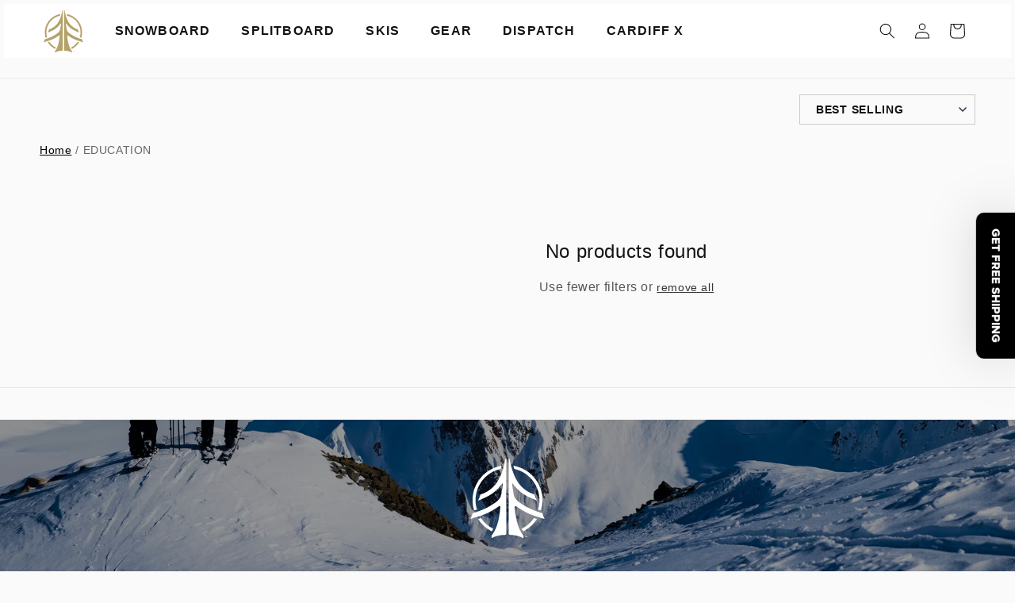

--- FILE ---
content_type: text/css
request_url: https://www.cardiffsnow.com/cdn/shop/t/148/assets/special-sale.css?v=59077892641307214121760723076
body_size: 184
content:
.special-sale{margin:2rem auto;text-align:center}.special-sale-overlay{margin:2rem auto;text-align:center;position:relative;margin:auto;overflow:hidden;max-width:500px;flex:1;min-width:360px}.special-sale-overlay-title-image{max-width:280px;margin-top:15px}@media (max-width: 880px){.special-sale-container-overlay{padding:10px!important}.special-sale-overlay-title-image{max-width:267px!important;margin-top:32px!important;margin-bottom:6px!important}.special-sale-overlay-details{font-size:14px!important;margin-top:0!important}.special-sale-overlay-title{font-size:27px!important}}.special-sale-container{background-color:#fff;overflow-x:auto}.overlay-special-sale{position:absolute;top:0;left:0;width:100%;height:100%;display:flex;flex-direction:column;justify-content:center;align-items:center;color:#fff;text-align:center;padding:20px;background-color:#0003}.special-sale-overlay-details{color:#000;max-width:450px;margin-top:18px;font-weight:400;font-size:16px}.special-sale-overlay-title{font-size:36px}.special-sale-container-overlay{background-color:#fff;overflow-x:auto;display:flex;margin:10px auto;width:max-content;flex-wrap:wrap;max-width:100%;gap:10px}.special-sale-pricing-container{background-color:#fff;overflow-x:auto}.special-sale-cards{display:flex;flex-wrap:nowrap;gap:17px;padding:0 20px}.special-sale-pricing{display:flex;flex-wrap:nowrap;gap:17px;padding:0 20px;width:fit-content;flex-direction:column;align-items:flex-start;margin:35px auto auto}.special-sale-price{font-weight:400}.special-sale-cards img{border-radius:5px;max-width:100%;vertical-align:middle}.special-sale-resort-logos img{max-width:100%;vertical-align:middle}.special-sale-hero-image{overflow:hidden;max-height:800px;display:flex;justify-content:center;align-items:center}.special-sale-hero-video{max-height:850px;overflow:hidden;display:flex;align-items:center}.special-sale-hero-image img{width:100%}.special-sale-hero-image-mobile{display:none}.special-sale-title{color:#1a1919;text-align:center;max-width:450px;margin:auto;font-size:3rem;font-style:normal;font-weight:600;line-height:100%;text-transform:uppercase;padding:40px 0 30px}.special-sale-description{font-size:2rem;margin:1rem auto;color:#1a1919;text-align:center;font-style:normal;font-weight:400;line-height:140%;max-width:820px;padding:0 20px}.special-sale-price-description{font-size:1.5rem;margin:3rem auto;color:#1a1919;text-align:center;font-style:normal;line-height:140%;max-width:420px;font-weight:300;padding:0 20px}.special-sale-details{font-size:2rem;font-weight:400;margin:1rem 0;color:#1a1919;font-style:normal;font-weight:700;line-height:140%;margin:20px 0 30px}.special-sale-cta{padding:15px 27px;color:#fff;font-size:1.5rem;font-style:normal;letter-spacing:3.359px;background:#1a1919;text-transform:uppercase;margin-bottom:40px;cursor:pointer}@media (max-width: 750px){.special-sale-hero-video{max-height:250px}}@media (max-width: 650px){.special-sale-hero-image{display:none}.special-sale-hero-image-mobile{display:block}.special-sale-cards{display:none}.special-sale-cards-mobile{display:flex!important;flex-direction:column;gap:10px;padding:10px}.special-sale-cards>*{flex:0 0 calc(50% - 8.5px)}}.special-sale-cards-mobile{display:none}.faq-title{text-align:center;font-size:24px;margin:10px 0}.faq-section{display:flex;flex-direction:column;gap:15px;width:90vw;margin:30px auto;max-width:900px}.faq-question{text-align:left;font-size:1.1em;cursor:pointer;font-weight:400;width:100%;padding:10px 20px}.faq-answer{padding:1em 2.4em;color:#1a1919;font-size:15px;font-style:normal;font-weight:400;line-height:140%}.faq-item{cursor:pointer;border:2px solid #B4A269}.faq-item.expanded{background-color:#b4a269;border:none}.faq-question.expanded{background-color:#b4a269}.faq-answer.expanded{background-color:#f5f5f5}
/*# sourceMappingURL=/cdn/shop/t/148/assets/special-sale.css.map?v=59077892641307214121760723076 */


--- FILE ---
content_type: text/css
request_url: https://www.cardiffsnow.com/cdn/shop/t/148/assets/addon-options-enhanced.css?v=98348943495905984771757418474
body_size: 293
content:
.addon-options-enhanced{margin:2rem 0;border-top:1px solid rgba(var(--color-foreground),.08);padding-top:2rem}.addon-options__header{display:flex;justify-content:space-between;align-items:center;margin-bottom:1.5rem}.addon-options__title{font-size:1.8rem;font-weight:600;margin:0;color:rgb(var(--color-foreground))}.addon-options__summary{display:flex;flex-direction:column;align-items:flex-end;gap:.25rem}.addon-count{font-size:1.2rem;color:rgba(var(--color-foreground),.7)}.addon-total{font-size:1.4rem;font-weight:600;color:rgb(var(--color-foreground))}.addon-options__grid{display:grid;grid-template-columns:repeat(auto-fit,minmax(280px,1fr));gap:1rem}.addon-card{position:relative;border:1px solid rgba(var(--color-foreground),.1);border-radius:8px;transition:all .2s ease;overflow:hidden}.addon-card:hover{border-color:rgba(var(--color-foreground),.2);box-shadow:0 2px 8px rgba(var(--color-foreground),.1)}.addon-card input[type=checkbox]{position:absolute;opacity:0;pointer-events:none}.addon-card__content{display:flex;padding:1rem;cursor:pointer;transition:background-color .2s ease}.addon-card__content:hover{background-color:rgba(var(--color-foreground),.02)}.addon-card input[type=checkbox]:checked+.addon-card__content{background-color:rgba(var(--color-foreground),.04);border-color:rgb(var(--color-foreground))}.addon-card input[type=checkbox]:checked~.addon-card__content{background-color:rgba(var(--color-foreground),.04)}.addon-card__image{position:relative;flex-shrink:0;margin-right:1rem;border-radius:6px;overflow:hidden}.addon-card__img{width:100%;height:100%;object-fit:cover}.addon-card__placeholder{width:100%;height:100%;display:flex;align-items:center;justify-content:center;color:rgba(var(--color-foreground),.3)}.addon-card__placeholder .icon{width:24px;height:24px}.addon-card__check{position:absolute;top:-2px;right:-2px;width:20px;height:20px;background:green;color:rgb(var(--color-background));border-radius:50%;display:flex;align-items:center;justify-content:center;opacity:0;transform:scale(.8);transition:all .2s ease}.addon-card input[type=checkbox]:checked~.addon-card__content .addon-card__check{opacity:1;transform:scale(1)}.addon-card__check .icon{width:12px;height:12px}.addon-card__info{flex:1;display:flex;flex-direction:column;gap:.5rem}.addon-card__title{font-size:1.4rem;font-weight:500;margin:0;color:rgb(var(--color-foreground));line-height:1.2}.addon-card__description{font-size:1.2rem;color:rgba(var(--color-foreground),.7);margin:0;line-height:1.3}.addon-card__details{display:flex;justify-content:space-between;align-items:center;margin-top:auto}.addon-card__price{font-size:1.3rem;font-weight:600;color:rgb(var(--color-foreground))}.addon-card__stock{font-size:1.1rem;padding:.2rem .5rem;border-radius:4px;font-weight:500}.addon-card__stock--available{color:#059669;background-color:#0596691a}.addon-card__stock--unavailable{color:#dc2626;background-color:#dc26261a}.addon-card input[type=checkbox]:disabled+.addon-card__content{opacity:.6;cursor:not-allowed}.addon-card input[type=checkbox]:disabled+.addon-card__content:hover{background-color:transparent}@media screen and (max-width: 749px){.addon-options__grid{grid-template-columns:1fr}.addon-options__header{flex-direction:column;align-items:flex-start;gap:1rem}.addon-options__summary{align-items:flex-start;width:100%}.addon-card__content{padding:.75rem}.addon-card__image{width:60px;height:60px;margin-right:.75rem}.addon-card__title{font-size:1.3rem}.addon-card__description{font-size:1.1rem}}.addon-card{transform:translateY(0)}.addon-card:hover{transform:translateY(-2px)}.addon-card input[type=checkbox]:checked~.addon-card__content{border-left:3px solid rgb(var(--color-foreground))}.addon-card input[type=checkbox]:focus-visible+.addon-card__content{outline:2px solid rgb(var(--color-foreground));outline-offset:2px}.addon-summary--active .addon-count{color:rgb(var(--color-foreground));font-weight:600}.addon-summary--active .addon-total{color:#059669;font-size:1.6rem}.addon-card--selected{border-color:rgb(var(--color-foreground))!important;box-shadow:0 4px 12px rgba(var(--color-foreground),.15)}.addon-card--disabled{opacity:.5;pointer-events:none}.addon-card--disabled .addon-card__content{cursor:not-allowed}.addon-card,.addon-card__content,.addon-card__check,.addon-count,.addon-total{transition:all .2s ease}
/*# sourceMappingURL=/cdn/shop/t/148/assets/addon-options-enhanced.css.map?v=98348943495905984771757418474 */


--- FILE ---
content_type: text/css
request_url: https://www.cardiffsnow.com/cdn/shop/t/148/assets/accordion-quick-links.css?v=124211008032253109251758062526
body_size: -306
content:
.accordion-quick-links{border-top:1px solid rgba(var(--color-foreground),.1)}@media screen and (max-width: 749px){.accordion-quick-links{display:none}}.accordion-quick-links__list{display:flex;align-items:center;justify-content:center;gap:0}.accordion-quick-links__item{position:relative}.accordion-quick-links__item:not(:last-child):after{content:"";position:absolute;right:0;top:50%;transform:translateY(-50%);width:1px;height:1.2em;background-color:rgba(var(--color-foreground),.3)}.accordion-quick-link{display:block;padding:1rem 2rem;font-size:1.4rem;font-weight:400;color:rgb(var(--color-foreground));text-decoration:none;transition:color .2s ease;cursor:pointer}.accordion-quick-link:hover{color:rgba(var(--color-foreground),.7)}.accordion-quick-link:focus{outline:none;color:rgba(var(--color-foreground),.7)}@media screen and (max-width: 749px){.accordion-quick-link{padding:1rem 1.5rem;font-size:1.3rem}}.accordion-quick-link:focus-visible{outline:2px solid rgb(var(--color-foreground));outline-offset:2px}.accordion-quick-link--loading{pointer-events:none;opacity:.5}.accordion--highlighted{animation:accordion-highlight 2s ease}@keyframes accordion-highlight{0%{background-color:rgba(var(--color-foreground),.03);transform:scale(1)}15%{background-color:rgba(var(--color-foreground),.08);transform:scale(1.01)}30%{background-color:rgba(var(--color-foreground),.05);transform:scale(1)}to{background-color:transparent;transform:scale(1)}}
/*# sourceMappingURL=/cdn/shop/t/148/assets/accordion-quick-links.css.map?v=124211008032253109251758062526 */


--- FILE ---
content_type: text/css
request_url: https://www.cardiffsnow.com/cdn/shop/t/148/assets/collection-k2-grid.css?v=53392316332544799001755551771
body_size: 77
content:
.collection-k2{font-family:-apple-system,BlinkMacSystemFont,Segoe UI,Roboto,Helvetica Neue,Arial,sans-serif}.collection-k2__controls{display:flex;justify-content:space-between;align-items:center;padding:2rem 0}.collection-k2__controls-left,.collection-k2__controls-right{display:flex;align-items:center;gap:2rem}.collection-k2__filter-trigger{display:flex;align-items:center;gap:.5rem;background:none;border:1px solid rgba(var(--color-foreground),.2);padding:1rem 2rem;font-size:1.4rem;font-weight:600;text-transform:uppercase;letter-spacing:.05em;color:rgba(var(--color-foreground),1);cursor:pointer;transition:all .2s ease}.collection-k2__filter-trigger:hover{border-color:rgba(var(--color-foreground),1);background:rgba(var(--color-foreground),.05)}.collection-k2__filter-count{font-weight:400}.collection-k2__sort{position:relative}.collection-k2__sort-select{-webkit-appearance:none;appearance:none;background:none;border:1px solid rgba(var(--color-foreground),.2);padding:1rem 3rem 1rem 2rem;font-size:1.4rem;font-weight:600;text-transform:uppercase;letter-spacing:.05em;color:rgba(var(--color-foreground),1);cursor:pointer;background-image:url("data:image/svg+xml;charset=utf-8,%3Csvg xmlns='http://www.w3.org/2000/svg' fill='none' viewBox='0 0 10 6'%3E%3Cpath stroke='%23374151' stroke-linecap='round' stroke-linejoin='round' stroke-width='1.5' d='m1 1 4 4 4-4'/%3E%3C/svg%3E");background-repeat:no-repeat;background-position:right 1rem center;background-size:1rem}.collection-k2__sort-select:hover{border-color:rgba(var(--color-foreground),1)}.collection-k2__content{display:flex;gap:3rem;position:relative;max-width:1440px;margin:auto}.collection-k2__main{flex:1}.collection-k2__results-count{margin-bottom:2rem;font-size:1.4rem;font-weight:600;text-transform:uppercase;letter-spacing:.05em;color:rgba(var(--color-foreground),.7)}.collection-k2__grid{display:grid;column-gap:var(--grid-mobile-horizontal-spacing);row-gap:var(--grid-mobile-vertical-spacing);margin-bottom:4rem}@media screen and (min-width: 750px){.collection-k2__grid{column-gap:var(--grid-desktop-horizontal-spacing);row-gap:var(--grid-desktop-vertical-spacing)}}.collection-k2__item{position:relative}.collection-k2__empty{text-align:center;padding:6rem 2rem}.collection-k2__empty h2{font-size:2.4rem;margin-bottom:1rem;color:rgba(var(--color-foreground),1)}.collection-k2__empty p{font-size:1.6rem;color:rgba(var(--color-foreground),.7)}@media screen and (max-width: 749px){.collection-k2__controls{padding:1.5rem 0;margin-bottom:1.5rem}.collection-k2__filter-trigger,.collection-k2__sort-select{padding:.8rem 1.5rem;font-size:1.3rem}.collection-k2__sort-select{padding-right:2.5rem}.collection-k2__content{gap:0}.collection-k2__grid{margin-bottom:3rem}.collection-k2__results-count{font-size:1.3rem;margin-bottom:1.5rem}}@media screen and (min-width: 750px){.collection-k2__grid.grid--1-col-desktop{grid-template-columns:repeat(1,1fr)}.collection-k2__grid.grid--2-col-desktop{grid-template-columns:repeat(2,1fr)}.collection-k2__grid.grid--3-col-desktop{grid-template-columns:repeat(3,1fr)}.collection-k2__grid.grid--4-col-desktop{grid-template-columns:repeat(4,1fr)}.collection-k2__grid.grid--5-col-desktop{grid-template-columns:repeat(5,1fr)}}@media screen and (max-width: 749px){.collection-k2__grid.grid--1-col-tablet-down{grid-template-columns:repeat(1,1fr)}.collection-k2__grid.grid--2-col-tablet-down{grid-template-columns:repeat(2,1fr)}}
/*# sourceMappingURL=/cdn/shop/t/148/assets/collection-k2-grid.css.map?v=53392316332544799001755551771 */


--- FILE ---
content_type: text/css
request_url: https://www.cardiffsnow.com/cdn/shop/t/148/assets/k2-facets.css?v=59905653544660585481755551806
body_size: 301
content:
.collection-k2__sidebar{position:fixed;top:0;left:0;width:100%;max-width:400px;height:100vh;background:rgba(var(--color-background),1);transform:translate(-100%);transition:transform .3s ease;z-index:1000;overflow-y:auto}.collection-k2__sidebar[aria-hidden=false]{transform:translate(0)}.collection-k2__sidebar-overlay{position:fixed;top:0;left:0;width:100%;height:100vh;background:#00000080;opacity:0;visibility:hidden;transition:opacity .3s ease,visibility .3s ease;z-index:999}.collection-k2__sidebar[aria-hidden=false]+.collection-k2__sidebar-overlay{opacity:1;visibility:visible}.collection-k2__sidebar-header{display:flex;justify-content:space-between;align-items:center;padding:2rem;border-bottom:1px solid rgba(var(--color-foreground),.08);position:sticky;top:0;background:rgba(var(--color-background),1);z-index:10}.collection-k2__sidebar-title{font-size:1.8rem;font-weight:700;text-transform:uppercase;letter-spacing:.05em;margin:0;color:rgba(var(--color-foreground),1)}.collection-k2__sidebar-close{background:none;border:none;padding:.5rem;cursor:pointer;display:flex;align-items:center;justify-content:center}.collection-k2__sidebar-close svg{width:2rem;height:2rem}.collection-k2__filters{padding:0 2rem 2rem}.collection-k2__filter-group{margin:0}.collection-k2__filter-summary{padding:1rem 0;font-size:1.4rem;font-weight:600;text-transform:uppercase;letter-spacing:.05em;color:rgba(var(--color-foreground),1);cursor:pointer;display:flex;justify-content:space-between;align-items:center;list-style:none;justify-content:flex-start}.collection-k2__filter-summary::-webkit-details-marker{display:none}.collection-k2__filter-summary:before{margin-right:.5rem;align-items:center;content:"+";font-size:1.8rem;line-height:1;transition:transform .2s ease}details[open] .collection-k2__filter-summary:before{transform:rotate(45deg)}.collection-k2__filter-content{padding-bottom:2rem}.collection-k2__filter-option{display:flex;align-items:center;gap:5px;padding:.2rem 0;cursor:pointer;transition:color .2s ease;margin-left:20px}.collection-k2__filter-option:hover{color:rgba(var(--color-foreground),.7)}.collection-k2__filter-input{width:1.6rem;height:1.6rem;margin:0;cursor:pointer}.collection-k2__filter-label{font-size:1.4rem;color:rgba(var(--color-foreground),1);cursor:pointer}.collection-k2__price-range{display:flex;gap:1rem}.collection-k2__price-input-wrapper{flex:1;display:flex;flex-direction:column;gap:.5rem}.collection-k2__price-input-wrapper label{font-size:1.2rem;color:rgba(var(--color-foreground),.7);text-transform:uppercase;letter-spacing:.05em}.collection-k2__price-input{padding:1rem;border:1px solid rgba(var(--color-foreground),.2);background:rgba(var(--color-background),1);color:rgba(var(--color-foreground),1);font-size:1.4rem}.collection-k2__price-input:focus{outline:none;border-color:rgba(var(--color-foreground),1)}.collection-k2__filter-actions{padding:2rem 0;text-align:center}.collection-k2__clear-filters{background:none;border:1px solid rgba(var(--color-foreground),.2);padding:1rem 2rem;font-size:1.4rem;font-weight:600;text-transform:uppercase;letter-spacing:.05em;color:rgba(var(--color-foreground),1);cursor:pointer;transition:all .2s ease}.collection-k2__clear-filters:hover{border-color:rgba(var(--color-foreground),1);background:rgba(var(--color-foreground),1);color:rgba(var(--color-background),1)}@media screen and (min-width: 990px){.collection-k2__sidebar{position:static;width:300px;max-width:none;height:auto;background:none;transform:none;transition:none;z-index:auto;overflow-y:visible;padding-right:3rem}.collection-k2__sidebar[aria-hidden=true]{transform:none}.collection-k2__sidebar-overlay,.collection-k2__sidebar-header{display:none}.collection-k2__filters{padding:0}.collection-k2__filter-trigger{display:none}.collection-k2__controls{justify-content:flex-end}}@media screen and (max-width: 749px){.collection-k2__sidebar{max-width:90vw}.collection-k2__sidebar-header{padding:1.5rem}.collection-k2__sidebar-title{font-size:1.6rem}.collection-k2__filters{padding:0 1.5rem 1.5rem}.collection-k2__filter-summary{padding:1.5rem 0;font-size:1.3rem}.collection-k2__filter-content{padding-bottom:1.5rem}.collection-k2__filter-label{font-size:1.3rem}}
/*# sourceMappingURL=/cdn/shop/t/148/assets/k2-facets.css.map?v=59905653544660585481755551806 */


--- FILE ---
content_type: text/css
request_url: https://www.cardiffsnow.com/cdn/shop/t/148/assets/k2-product-card.css?v=89704109196805986641755329110
body_size: 218
content:
.k2-card-wrapper{height:100%}.k2-card{height:100%;display:flex;flex-direction:column;position:relative;background:rgba(var(--color-background),1)}.k2-card__inner{display:flex;flex-direction:column;height:100%}.k2-card__media{position:relative;overflow:hidden;background:#f8f9fa;margin-bottom:2rem}.k2-card__media-link{display:block;position:relative}.k2-card__image{width:100%;height:100%;object-fit:cover;transition:opacity .3s ease;display:block}.k2-card__image--secondary{position:absolute;top:0;left:0;opacity:0;transition:opacity .3s ease}.k2-card:hover .k2-card__image--secondary{opacity:1}.k2-card:hover .k2-card__image:not(.k2-card__image--secondary){opacity:0}.k2-card__badge{position:absolute;top:1rem;right:1rem;z-index:5}.k2-badge{display:inline-block;padding:.4rem .8rem;font-size:1rem;font-weight:700;text-transform:uppercase;letter-spacing:.1em;border-radius:0;font-family:inherit}.k2-badge--sale{background:#000;color:#fff}.k2-badge--sold-out{background:#666;color:#fff}.k2-card__content{flex:1;display:flex;flex-direction:column;padding:0}.k2-card__information{flex:1;display:flex;flex-direction:column;gap:1.2rem}.k2-card__vendor{font-size:1.3rem;text-transform:uppercase;letter-spacing:.1em;color:rgba(var(--color-foreground),.6);margin:0;font-weight:500}.k2-card__heading{margin:0;font-size:2rem;font-weight:400;line-height:1.3;color:rgba(var(--color-foreground),1)}.k2-card__heading-link{text-decoration:none;color:inherit;transition:color .2s ease;display:block}.k2-card__heading-link:hover{color:rgba(var(--color-foreground),.7)}.k2-card__price{font-size:1.8rem;font-weight:600;color:rgba(var(--color-foreground),.9);margin-top:auto}.k2-card__price .price--on-sale{color:#dc2626}.k2-card__price .price--sold-out{color:rgba(var(--color-foreground),.5)}.k2-card__swatches{margin-top:1.5rem;padding-top:1.5rem;border-top:1px solid rgba(var(--color-foreground),.08)}.k2-card__color-swatches{display:flex;align-items:center;gap:.6rem;flex-wrap:wrap}.k2-card__color-swatch{width:2.8rem;height:2.8rem;border-radius:50%;border:2px solid rgba(var(--color-foreground),.15);cursor:pointer;transition:all .2s ease;overflow:hidden;background:none;padding:0}.k2-card__color-swatch:hover{transform:scale(1.1);border-color:rgba(var(--color-foreground),.4)}.k2-card__color-swatch.active{border-color:rgba(var(--color-foreground),1);transform:scale(1.1)}.k2-card__color-swatch-color{width:100%;height:100%;background-size:cover;background-position:center;border-radius:inherit;display:block}.k2-card__color-count{font-size:1.3rem;color:rgba(var(--color-foreground),.6);font-weight:500;margin-left:.3rem}.k2-card__rating{display:flex;align-items:center;gap:.5rem;margin-top:.5rem}.k2-card__rating-star{--star-size: 1.2rem;--star-color: #fbbf24;--star-background: rgba(var(--color-foreground), .2);display:inline-block;width:calc(var(--star-size) * 5);height:var(--star-size);background-image:linear-gradient(90deg,var(--star-color) calc(var(--rating) / var(--rating-max) * 100%),var(--star-background) calc(var(--rating) / var(--rating-max) * 100%));background-size:var(--star-size) var(--star-size);background-repeat:repeat-x}.k2-card__media.media--portrait{aspect-ratio:3/4}.k2-card__media.media--square{aspect-ratio:1}.k2-card__media.media--adapt{aspect-ratio:auto}@media (prefers-reduced-motion: no-preference){.k2-card{transition:transform .2s ease,box-shadow .2s ease}.k2-card:hover{transform:translateY(-4px);box-shadow:0 8px 25px #0000001a}}.k2-card__heading-link:focus{outline:2px solid rgba(var(--color-foreground),.5);outline-offset:2px}.k2-card__color-swatch:focus{outline:2px solid rgba(var(--color-foreground),.5);outline-offset:2px}.k2-card__media-link:focus{outline:2px solid rgba(var(--color-foreground),.5);outline-offset:2px}@media screen and (max-width: 749px){.k2-card__media{margin-bottom:1rem}.k2-card__heading{font-size:1.3rem}.k2-card__price{font-size:1.2rem}.k2-card__information{gap:.5rem}.k2-card__swatches{margin-top:.8rem;padding-top:.8rem}.k2-card__color-swatch{width:2rem;height:2rem}.k2-card:hover{transform:none;box-shadow:none}}@media (prefers-contrast: high){.k2-card{border:1px solid rgba(var(--color-foreground),.2)}.k2-badge{border:1px solid rgba(var(--color-foreground),.5)}}
/*# sourceMappingURL=/cdn/shop/t/148/assets/k2-product-card.css.map?v=89704109196805986641755329110 */


--- FILE ---
content_type: text/css
request_url: https://www.cardiffsnow.com/cdn/shop/t/148/assets/footer-k2-style.css?v=80524688069949965671755541516
body_size: 396
content:
.footer-k2{border-top:1px solid rgba(var(--color-foreground),.08);font-family:-apple-system,BlinkMacSystemFont,Segoe UI,Roboto,Helvetica Neue,Arial,sans-serif}.footer-k2__newsletter-section{background:rgba(var(--color-background),1);border-bottom:1px solid rgba(var(--color-foreground),.08);padding:3rem 0}.footer-k2__newsletter{text-align:center;max-width:60rem;margin:0 auto}.footer-k2__newsletter-heading{font-size:2.4rem;font-weight:700;text-transform:uppercase;letter-spacing:.1em;margin:0 0 1rem;color:rgba(var(--color-foreground),1)}.footer-k2__newsletter-subtext{font-size:1.6rem;color:rgba(var(--color-foreground),.7);margin:0 0 2rem;line-height:1.4}.footer-k2__newsletter-form{display:flex;justify-content:center;gap:0;max-width:50rem;margin:0 auto}.footer-k2__newsletter-form .field{display:flex;width:100%;border:1px solid rgba(var(--color-foreground),.2);border-radius:0;overflow:hidden}.footer-k2__newsletter-form .field__input{flex:1;padding:1.5rem 2rem;border:none;background:rgba(var(--color-background),1);color:rgba(var(--color-foreground),1);font-size:1.4rem;outline:none}.footer-k2__newsletter-form .field__input::placeholder{color:rgba(var(--color-foreground),.5)}.footer-k2__newsletter-form .newsletter-form__button{padding:1.5rem 3rem;background:rgba(var(--color-foreground),1);color:rgba(var(--color-background),1);border:none;font-size:1.4rem;font-weight:600;text-transform:uppercase;letter-spacing:.05em;cursor:pointer;transition:background-color .2s ease}.footer-k2__newsletter-form .newsletter-form__button:hover{background:rgba(var(--color-foreground),.8)}.footer-k2__main{padding:4rem 0 2rem}.footer-k2__social-section{text-align:center;margin-bottom:4rem;padding-bottom:2rem;border-bottom:1px solid rgba(var(--color-foreground),.08)}.footer-k2__social-heading{font-size:1.4rem;font-weight:700;text-transform:uppercase;letter-spacing:.1em;margin:0 0 2rem;color:rgba(var(--color-foreground),1)}.footer-k2__social-list{display:flex;justify-content:center;gap:2rem;margin:0;padding:0}.footer-k2__social-link{display:block;width:4rem;height:4rem;color:rgba(var(--color-foreground),1);transition:color .2s ease}.footer-k2__social-link:hover{color:rgba(var(--color-foreground),.7)}.footer-k2__social-link svg{width:100%;height:100%}.footer-k2__links{margin-bottom:3rem}.footer-k2__links-grid{display:grid;grid-template-columns:repeat(auto-fit,minmax(200px,1fr));gap:3rem}.footer-k2__column-heading{font-size:1.4rem;font-weight:700;text-transform:uppercase;letter-spacing:.1em;margin:0 0 1.5rem;color:rgba(var(--color-foreground),1)}.footer-k2__link-list{margin:0;padding:0}.footer-k2__link-list li{margin-bottom:.8rem}.footer-k2__link{color:rgba(var(--color-foreground),.8);text-decoration:none;font-size:1.4rem;line-height:1.4;transition:color .2s ease}.footer-k2__link:hover{color:rgba(var(--color-foreground),1);text-decoration:underline}.footer-k2__text-content{color:rgba(var(--color-foreground),.8);font-size:1.4rem;line-height:1.5}.footer-k2__brand-image{margin-bottom:1.5rem}.footer-k2__brand-image img{max-width:200px;height:auto}.footer-k2__brand-text{color:rgba(var(--color-foreground),.8);font-size:1.4rem;line-height:1.5}.footer-k2__bottom{border-top:1px solid rgba(var(--color-foreground),.08);padding:2rem 0}.footer-k2__bottom-content{display:flex;justify-content:space-between;align-items:center;flex-wrap:wrap;gap:2rem}.footer-k2__copyright{display:flex;align-items:center;flex-wrap:wrap;gap:2rem}.footer-k2__copyright p{margin:0;color:rgba(var(--color-foreground),.6);font-size:1.2rem}.footer-k2__policies{display:flex;gap:2rem;margin:0;padding:0}.footer-k2__policy-link{color:rgba(var(--color-foreground),.6);text-decoration:none;font-size:1.2rem;transition:color .2s ease}.footer-k2__policy-link:hover{color:rgba(var(--color-foreground),1);text-decoration:underline}.footer-k2__payment{display:flex;align-items:center}.footer-k2__payment-list{display:flex;gap:1rem;margin:0;padding:0;align-items:center;max-width:100%;flex-wrap:wrap}.footer-k2__payment-icon{height:2.4rem;width:auto;opacity:.6;transition:opacity .2s ease}.footer-k2__payment-item:hover .footer-k2__payment-icon{opacity:1}@media screen and (max-width: 749px){.footer-k2__newsletter-section{padding:2rem 0}.footer-k2__newsletter-heading{font-size:2rem}.footer-k2__newsletter-subtext{font-size:1.4rem}.footer-k2__newsletter-form .field{flex-direction:column}.footer-k2__newsletter-form .newsletter-form__button{border-top:1px solid rgba(var(--color-foreground),.2)}.footer-k2__main{padding:3rem 0 1.5rem}.footer-k2__social-section{margin-bottom:3rem}.footer-k2__links-grid{grid-template-columns:1fr;gap:2rem}.footer-k2__bottom-content{flex-direction:column;text-align:center}.footer-k2__copyright{flex-direction:column;gap:1rem}.footer-k2__policies{flex-wrap:wrap;justify-content:center;gap:1rem}}@media screen and (min-width: 750px) and (max-width: 989px){.footer-k2__links-grid{grid-template-columns:repeat(2,1fr)}}@media screen and (min-width: 990px){.footer-k2__links-grid{grid-template-columns:repeat(4,1fr)}}.footer-k2__newsletter-form .newsletter-form__message{margin-top:1rem;font-size:1.3rem;text-align:center}.footer-k2__newsletter-form .newsletter-form__message--success{color:#22c55e}.footer-k2__newsletter-form .form__message{color:#ef4444}@media (prefers-reduced-motion: reduce){.footer-k2__social-link,.footer-k2__link,.footer-k2__policy-link,.footer-k2__newsletter-form .newsletter-form__button,.footer-k2__payment-icon{transition:none}}
/*# sourceMappingURL=/cdn/shop/t/148/assets/footer-k2-style.css.map?v=80524688069949965671755541516 */


--- FILE ---
content_type: text/css
request_url: https://www.cardiffsnow.com/cdn/shop/t/148/assets/stokemail.css?v=51076422279375064231758443139
body_size: 219
content:
.stokemail-section{height:35vw;background-repeat:no-repeat;background-size:cover;background-position:center;background-attachment:fixed;padding:6.5vw 0;min-height:350px;position:relative;display:flex;align-items:center;justify-content:center}.stokemail-section:before{content:"";position:absolute;top:0;left:0;right:0;bottom:0;background:#0006;z-index:0}.stokemail-section--shadow{box-shadow:inset 0 0 100px #0000004d}.stokemail-section__container{position:relative;height:100%;display:flex;align-items:center;justify-content:center;z-index:1}.stokemail-section__content{text-align:center;max-width:500px;width:100%;padding:0 2rem}.stokemail-section__logo{margin-bottom:1.5rem}.stokemail-section__logo img{width:100px;height:100px;object-fit:contain}.stokemail-section__title{margin-bottom:1rem;font-weight:700}.stokemail-section__subtitle{margin-bottom:2.5rem;line-height:1.4}.stokemail-section__email-form{margin-bottom:1.5rem}.stokemail-section__form{width:100%}.stokemail-section__email-input-wrapper{display:flex;gap:1.5rem;align-items:center;justify-content:center}.stokemail-section__email-input{flex:1;max-width:70%;padding:.75rem 1rem;border:2px solid white;border-radius:4px;background-color:#ffffff1a;color:#fff;font-size:1.6rem;-webkit-backdrop-filter:blur(10px);backdrop-filter:blur(10px)}.stokemail-section__email-input::placeholder{color:#ffffffb3}.stokemail-section__email-input:focus{outline:none;background-color:#fff3;border-color:#fffc}.stokemail-section__email-submit{width:25%;min-width:80px;background-color:#b9a04e;border:none;border-radius:4px;color:#fff;font-weight:400;padding:.75rem 1rem;cursor:pointer;font-size:1.4rem;transition:all .3s ease}.stokemail-section__email-submit:hover{background-color:#a59042;transform:translateY(-2px)}.stokemail-section__description{text-align:left}.stokemail-section__description p{margin:0;font-size:1.4rem}@media screen and (max-width: 768px){.stokemail-section{height:500px;min-height:500px;background-attachment:scroll}.stokemail-section__background-desktop{display:none}.stokemail-section__background-mobile{display:block}.stokemail-section__content{width:80%;padding:120px 0}.stokemail-section__email-input-wrapper{flex-direction:column;gap:1rem}.stokemail-section__email-input{max-width:100%;width:100%}.stokemail-section__email-submit{width:100%;max-width:200px}.stokemail-section__description{text-align:center}}@media screen and (max-width: 480px){.stokemail-section__content{width:90%;padding:80px 0}.stokemail-section__logo img{width:80px;height:80px}.stokemail-section__title{font-size:2.4rem}.stokemail-section__subtitle{font-size:1.4rem;margin-bottom:2rem}.stokemail-section__email-input{font-size:1.4rem;padding:.6rem .8rem}.stokemail-section__email-submit{font-size:1.3rem;padding:.6rem .8rem}}#mce-responses{margin-top:1rem}#mce-error-response{color:#ff6b6b;background-color:#ff6b6b1a;padding:.5rem;border-radius:4px;border:1px solid #ff6b6b}#mce-success-response{color:#4ecdc4;background-color:#4ecdc41a;padding:.5rem;border-radius:4px;border:1px solid #4ecdc4}.color-white{color:#fff!important}.color-base{color:rgba(var(--color-foreground),.75)}.color-primary{color:var(--color-primary, #000)}.color-secondary{color:var(--color-secondary, #666)}.color-accent{color:var(--color-accent, #b9a04e)}.color-light{color:#fffc}.color-dark{color:#000c}.h1{font-size:4rem;font-weight:700;line-height:1.2}.h2{font-size:3.2rem;font-weight:600;line-height:1.3}.h3{font-size:2.4rem;font-weight:600;line-height:1.3}.h4{font-size:2rem;font-weight:500;line-height:1.4}.h5{font-size:1.8rem;font-weight:500;line-height:1.4}.h6{font-size:1.6rem;font-weight:500;line-height:1.4}.body{font-size:1.6rem;font-weight:400;line-height:1.5}@media screen and (max-width: 768px){.h1{font-size:3.2rem}.h2{font-size:2.8rem}.h3{font-size:2.2rem}.h4{font-size:1.8rem}.h5{font-size:1.6rem}.h6,.body{font-size:1.4rem}}
/*# sourceMappingURL=/cdn/shop/t/148/assets/stokemail.css.map?v=51076422279375064231758443139 */


--- FILE ---
content_type: text/css
request_url: https://www.cardiffsnow.com/cdn/shop/t/148/assets/component-cart-items.css?v=103051872606230176001757530944
body_size: 498
content:
cart-items .title-wrapper-with-link{margin-top:0}.cart-items{display:block}.cart-items__list{display:flex;flex-direction:column;gap:2rem}.cart-item{display:flex;flex-direction:column;background:rgba(var(--color-background),1);border:1px solid rgba(var(--color-border),.08);border-radius:var(--border-radius);padding:2rem;gap:1.5rem}@media screen and (max-width: 749px){.cart-item{gap:1rem}}@media screen and (min-width: 750px){.cart-item{flex-direction:row;align-items:flex-start;gap:2rem}}.cart-item__container{display:flex;flex-direction:row;gap:12px}@media screen and (max-width: 560px){.cart-item__container{flex-direction:column;align-items:center}}.cart-item__image{flex-shrink:0}.cart-item__image-container{display:inline-flex;align-items:flex-start}.cart-item__image-container:after{content:none}.cart-item__image-img{height:auto;border-radius:var(--border-radius)}@media screen and (max-width: 749px){.cart-item__image{align-self:center}.cart-item__image-img{width:220px;object-fit:cover}}@media screen and (min-width: 750px){.cart-item__image{width:100px}.cart-item__image-img{width:100px;object-fit:cover}}.cart-item__details{flex:1;min-width:0}.cart-item__details>*{margin:0}.cart-item__details>*+*{margin-top:.5rem}.cart-item__name{text-decoration:none;display:block;font-size:1.8rem;font-weight:600;line-height:1.2;margin-bottom:.5rem}.cart-item__name:hover{text-decoration:underline;text-underline-offset:.3rem;text-decoration-thickness:.2rem}.product-option{font-size:1.4rem;word-break:break-word;line-height:calc(1 + .5 / var(--font-body-scale));color:rgba(var(--color-foreground),.75)}.product-option dt{display:inline;font-weight:500}.product-option dd{display:inline;margin:0}.product-option+.product-option{margin-top:.4rem}.discounts{margin-top:1rem}.discounts__discount{display:flex;align-items:center;gap:.5rem;font-size:1.3rem;color:rgb(var(--color-success))}.cart-item__addons-section{margin-top:1.5rem;padding-top:1.5rem;border-top:1px solid rgba(var(--color-border),.2)}.cart-addons-list__title{font-weight:600;margin-bottom:1rem;font-size:1.4rem;text-transform:uppercase;letter-spacing:.1rem}.cart-addons-list__items{display:flex;flex-wrap:wrap;gap:1rem;list-style:none;padding:0;margin:0}.cart-addon-list-item{display:flex;align-items:center;gap:.8rem;padding:.8rem 1.2rem;background:rgba(var(--color-background),.5);border:1px solid rgba(var(--color-border),.2);border-radius:var(--border-radius);font-size:1.3rem;transition:all .2s ease}.cart-addon-list-item--added{background:rgba(var(--color-success),.1);border-color:rgba(var(--color-success),.3)}.cart-addon-list-item__image img{width:30px;height:30px;object-fit:cover;border-radius:4px}.cart-item__actions{display:flex;flex-direction:column;gap:1.5rem;align-items:flex-start}@media screen and (max-width: 990px){.cart-item__actions{flex-direction:row-reverse;width:100%;justify-content:space-between;align-items:center}}.cart-item__price-wrapper{font-size:1.8rem;font-weight:600}.cart-item__discounted-prices{display:flex;flex-direction:column;gap:.2rem}.cart-item__old-price{font-size:1.4rem;opacity:.7;text-decoration:line-through}.cart-item__final-price{color:rgb(var(--color-success))}.cart-item__quantity-wrapper{display:flex;align-items:center;gap:1rem}.cart-item__remove{margin-top:.5rem}cart-remove-button{display:flex}cart-remove-button .cart-item__remove-link{color:rgb(var(--color-error));text-decoration:none;font-size:1.3rem;text-transform:uppercase;letter-spacing:.1rem;font-weight:500;padding:.5rem 1rem;border:1px solid transparent;border-radius:var(--border-radius);transition:all .2s ease}cart-remove-button .cart-item__remove-link:hover{background:rgba(var(--color-error),.1);border-color:rgba(var(--color-error),.3)}.cart-item .loading__spinner{position:absolute;top:50%;left:50%;transform:translate(-50%,-50%)}.cart-item .loading__spinner:not(.hidden)~*{visibility:hidden}.cart-item__error{display:flex;align-items:flex-start;margin-top:.5rem;width:min-content;min-width:100%}.cart-item__error-text{font-size:1.3rem;line-height:1.4;letter-spacing:.04rem;color:rgb(var(--color-error));order:1}.cart-item__error-text+.svg-wrapper{flex-shrink:0;width:1.5rem;height:1.5rem;margin-right:.7rem;margin-top:.25rem}.cart-item__error-text:empty+.svg-wrapper{display:none}.cart-item__image .cart-item__link{position:absolute;top:0;left:0;width:100%;height:100%;z-index:1}.loading-spinner{display:inline-block;width:20px;height:20px;border:2px solid rgba(var(--color-foreground),.3);border-radius:50%;border-top-color:rgba(var(--color-foreground),.8);animation:spin 1s linear infinite}@keyframes spin{to{transform:rotate(360deg)}}.unit-price{font-size:1.2rem;color:rgba(var(--color-foreground),.6);margin-top:.3rem}@media screen and (min-width: 990px){.cart-items__list{gap:2.5rem}.cart-item{padding:2.5rem}.cart-item__image,.cart-item__image-img{width:120px}.cart-item__actions{min-width:125px;align-items:flex-end}}
/*# sourceMappingURL=/cdn/shop/t/148/assets/component-cart-items.css.map?v=103051872606230176001757530944 */


--- FILE ---
content_type: text/javascript
request_url: https://www.cardiffsnow.com/cdn/shop/t/148/assets/k2-collection.js?v=59653053363701401271755327195
body_size: 516
content:
class K2Collection{constructor(){this.filterTrigger=document.querySelector(".collection-k2__filter-trigger"),this.sidebar=document.querySelector(".collection-k2__sidebar"),this.sidebarOverlay=document.querySelector(".collection-k2__sidebar-overlay"),this.sidebarClose=document.querySelector(".collection-k2__sidebar-close"),this.sortSelect=document.querySelector(".collection-k2__sort-select"),this.clearFilters=document.querySelector(".collection-k2__clear-filters"),this.filterInputs=document.querySelectorAll(".collection-k2__filter-input"),this.priceInputs=document.querySelectorAll(".collection-k2__price-input"),this.colorSwatches=document.querySelectorAll(".k2-card__color-swatch"),this.isDesktop=window.innerWidth>=990,this.activeFilters=new Set,this.init()}init(){this.bindEvents(),this.updateFilterCount(),this.handleResize(),this.handleInitialState()}bindEvents(){this.filterTrigger&&this.filterTrigger.addEventListener("click",()=>this.toggleFilters()),this.sidebarClose&&this.sidebarClose.addEventListener("click",()=>this.closeFilters()),this.sidebarOverlay&&this.sidebarOverlay.addEventListener("click",()=>this.closeFilters()),this.sortSelect&&this.sortSelect.addEventListener("change",e=>this.handleSortChange(e)),this.filterInputs.forEach(input=>{input.addEventListener("change",e=>this.handleFilterChange(e))}),this.priceInputs.forEach(input=>{input.addEventListener("input",e=>this.handlePriceChange(e))}),this.clearFilters&&this.clearFilters.addEventListener("click",()=>this.handleClearFilters()),this.colorSwatches.forEach(swatch=>{swatch.addEventListener("click",e=>this.handleSwatchClick(e))}),document.addEventListener("keydown",e=>{e.key==="Escape"&&this.isFiltersOpen()&&this.closeFilters()}),window.addEventListener("resize",()=>this.handleResize())}handleInitialState(){const urlParams=new URLSearchParams(window.location.search);this.activeFilters.clear();for(const[key,value]of urlParams.entries())key.startsWith("filter.")&&value&&this.activeFilters.add(key);this.updateFilterCount(),this.updateClearFiltersVisibility()}toggleFilters(){this.isFiltersOpen()?this.closeFilters():this.openFilters()}openFilters(){this.sidebar&&(this.sidebar.setAttribute("aria-hidden","false"),document.body.style.overflow="hidden",setTimeout(()=>{const firstInput=this.sidebar.querySelector("input, button");firstInput&&firstInput.focus()},300))}closeFilters(){this.sidebar&&(this.sidebar.setAttribute("aria-hidden","true"),document.body.style.overflow="",this.filterTrigger&&this.filterTrigger.focus())}isFiltersOpen(){return this.sidebar&&this.sidebar.getAttribute("aria-hidden")==="false"}handleSortChange(e){const sortValue=e.target.value;this.updateURL({sort_by:sortValue})}handleFilterChange(e){const input=e.target,paramName=input.name;input.checked?this.activeFilters.add(paramName):this.activeFilters.delete(paramName),this.updateFilterCount(),this.updateClearFiltersVisibility(),this.applyFilters()}handlePriceChange(e){clearTimeout(this.priceTimeout),this.priceTimeout=setTimeout(()=>{this.applyFilters()},500)}handleClearFilters(){this.filterInputs.forEach(input=>{input.checked=!1}),this.priceInputs.forEach(input=>{input.value=""}),this.activeFilters.clear(),this.updateFilterCount(),this.updateClearFiltersVisibility();const url=new URL(window.location),params=new URLSearchParams(url.search);for(const key of params.keys())key.startsWith("filter.")&&params.delete(key);url.search=params.toString(),window.location.href=url.toString()}applyFilters(){const formData=new FormData;this.filterInputs.forEach(input=>{input.checked&&formData.append(input.name,input.value)}),this.priceInputs.forEach(input=>{input.value&&formData.append(input.name,input.value)}),this.sortSelect&&this.sortSelect.value&&formData.append("sort_by",this.sortSelect.value);const url=new URL(window.location),params=new URLSearchParams;for(const[key,value]of new URLSearchParams(url.search).entries())!key.startsWith("filter.")&&key!=="sort_by"&&params.append(key,value);for(const[key,value]of formData.entries())params.append(key,value);url.search=params.toString(),window.location.href=url.toString()}updateFilterCount(){const filterCount=this.activeFilters.size,filterCountElement=document.querySelector(".collection-k2__filter-count");filterCountElement&&(filterCount>0?(filterCountElement.textContent=`(${filterCount})`,filterCountElement.style.display="inline"):filterCountElement.style.display="none")}updateClearFiltersVisibility(){this.clearFilters&&(this.activeFilters.size>0?this.clearFilters.style.display="block":this.clearFilters.style.display="none")}handleSwatchClick(e){const swatch=e.currentTarget,variantId=swatch.dataset.variantId,variantImage=swatch.dataset.variantImage,card=swatch.closest(".k2-card"),mainImage=card.querySelector(".k2-card__image:not(.k2-card__image--secondary)");variantImage&&mainImage&&(mainImage.src=variantImage,card.querySelectorAll(".k2-card__color-swatch").forEach(s=>s.classList.remove("active")),swatch.classList.add("active"))}updateURL(params){const url=new URL(window.location),urlParams=new URLSearchParams(url.search);Object.entries(params).forEach(([key,value])=>{value?urlParams.set(key,value):urlParams.delete(key)}),url.search=urlParams.toString(),window.location.href=url.toString()}handleResize(){const wasDesktop=this.isDesktop;this.isDesktop=window.innerWidth>=990,wasDesktop!==this.isDesktop&&this.isDesktop&&this.isFiltersOpen()&&this.closeFilters()}}document.addEventListener("DOMContentLoaded",()=>{new K2Collection}),document.addEventListener("shopify:section:load",event=>{event.detail.sectionId.includes("collection-k2-grid")&&new K2Collection});
//# sourceMappingURL=/cdn/shop/t/148/assets/k2-collection.js.map?v=59653053363701401271755327195


--- FILE ---
content_type: image/svg+xml
request_url: https://www.cardiffsnow.com/cdn/shop/files/Cardiff_Icon_White.svg?v=1730219202&width=200
body_size: 468
content:
<svg viewBox="0 0 547.36 584.06" xmlns="http://www.w3.org/2000/svg" id="Layer_2">
  <defs>
    <style>
      .cls-1 {
        fill: #fff;
      }
    </style>
  </defs>
  <g data-name="Layer_1" id="Layer_1-2">
    <g>
      <g>
        <g>
          <path d="M546.58,440.58c-.72-.84-6.45-9.3-10.65-20.45-3.32-9.06-4.14-15.11-4.16-15.54-.02-.43-.12-1.49-.93-2.41-.92-1.05-2.57-1.35-2.57-1.35l-6.32-1.64s-92.56-23.52-168.38-83.11c0,0-25.44-17.68-31.88-42.89-4.35-17.04-14.55-84.73-14.55-84.73,0,0-.44-2.86,2.5-3.93,2.94-1.07,4.49,1.31,4.49,1.31l3.16,4.42s18.48,26.8,56.57,57.92c42.76,34.93,116.64,60.37,116.64,60.37,0,0,.74.17,1.03-.17.41-.48-.2-1.13-.2-1.13,0,0-11.58-14.04-15.47-34.36-.43-2.24-.83-4.09-.83-4.09h0c-.99-4.22-2.34-4.39-5.22-5.92,0,0-66.48-15.83-115.63-83.88C306.17,112.51,289.18,2.6,289.18,2.6c0,0-.04-2.6-3.26-2.6s-3.23,2.6-3.23,2.6v551.2c0,4.25,3.83,7.69,8.82,7.69-.14.14,50.01-1.26,94.72,22.23,5.26,2.95,6.92-13.74,3.44-18.14-58.01-73.37-63.23-210.07-63.23-210.07.35-4.9,5.62-8.56,10.15-5.73l13.98,9.98s24.26,17.3,63.23,37.47c37.86,19.6,123.53,44.03,123.67,44.06,0,0,8.49,2.69,9.5,1.4.6-.77.55-1-.39-2.1Z" class="cls-1"></path>
          <path d="M.79,440.58c.72-.84,6.45-9.3,10.65-20.45,3.32-9.06,4.14-15.11,4.16-15.54s.12-1.49.93-2.41c.92-1.05,2.57-1.35,2.57-1.35l6.32-1.64s92.56-23.52,168.38-83.11c0,0,25.44-17.68,31.88-42.89,4.35-17.04,14.55-84.73,14.55-84.73,0,0,.44-2.86-2.5-3.93-2.94-1.07-4.49,1.31-4.49,1.31l-3.16,4.42s-18.48,26.8-56.57,57.92c-42.76,34.93-116.64,60.37-116.64,60.37,0,0-.74.17-1.03-.17-.41-.48.2-1.13.2-1.13,0,0,11.58-14.04,15.47-34.36.43-2.24.83-4.09.83-4.09h0c.99-4.22,2.34-4.39,5.22-5.92,0,0,66.48-15.83,115.63-83.88C241.19,112.51,258.18,2.6,258.18,2.6,258.18,2.6,258.22,0,261.45,0c3.23,0,3.23,2.6,3.23,2.6v551.2c0,4.25-3.83,7.69-8.82,7.69.14.14-50.01-1.26-94.72,22.23-5.26,2.95-6.92-13.74-3.44-18.14,58.01-73.37,63.23-210.07,63.23-210.07-.35-4.9-5.62-8.56-10.15-5.73l-13.98,9.98s-24.26,17.3-63.23,37.47c-37.86,19.6-123.53,44.03-123.67,44.06,0,0-8.49,2.69-9.5,1.4-.6-.77-.55-1,.39-2.1Z" class="cls-1"></path>
        </g>
        <g>
          <path d="M48.62,375.18c-6.74-21.88-10.39-45.11-10.39-69.17,0-112.63,79.52-207,185.35-230.03,2.59-8.23,4.88-16.18,6.88-23.63C109.07,72.97,16.32,178.83,16.32,306.01c0,26.42,4.01,51.92,11.44,75.93,4.74-1.4,11.92-3.64,20.86-6.76Z" class="cls-1"></path>
          <path d="M468.93,437.45c-22.61,33.47-53.62,60.8-89.94,79.05,3.1,6.71,6.46,13.22,10.1,19.44,41.4-20.86,76.4-52.56,101.3-91.37-6.84-2.2-14.08-4.59-21.46-7.12Z" class="cls-1"></path>
          <path d="M168.36,516.49c-36.32-18.25-67.32-45.57-89.93-79.04-7.38,2.53-14.62,4.92-21.46,7.12,24.9,38.81,59.9,70.5,101.3,91.37,3.64-6.23,6.99-12.74,10.09-19.45Z" class="cls-1"></path>
          <path d="M323.77,75.98c105.83,23.03,185.35,117.39,185.35,230.03,0,24.06-3.65,47.29-10.38,69.17,8.93,3.12,16.11,5.36,20.86,6.76,7.43-24.01,11.44-49.51,11.44-75.93,0-127.18-92.75-233.04-214.15-253.66,2,7.46,4.3,15.41,6.88,23.64Z" class="cls-1"></path>
        </g>
      </g>
      <path d="M408.78,570.83v1.34h-2.59v6.74h-1.6v-6.74h-2.59v-1.34h6.77ZM417.51,578.91l-.3-4.75c-.03-.62-.03-1.4-.06-2.26h-.09c-.21.71-.44,1.66-.68,2.41l-1.46,4.48h-1.66l-1.46-4.6c-.15-.62-.38-1.57-.56-2.29h-.09c0,.74-.03,1.51-.06,2.26l-.3,4.75h-1.55l.59-8.08h2.4l1.4,3.95c.18.62.33,1.22.53,2.05h.03c.21-.74.39-1.42.56-2.02l1.4-3.98h2.32l.62,8.08h-1.6Z" class="cls-1"></path>
    </g>
  </g>
</svg>

--- FILE ---
content_type: text/javascript
request_url: https://chat-widget.withremark.com/api/loader?shop=cardiff-snowcraft.myshopify.com
body_size: 3184
content:
(()=>{document.getElementById("remark-brand-theme-styles")?console.debug("Theme Styles already present"):((e=document.createElement("style")).id="remark-brand-theme-styles",e.innerHTML=`@layer remark-defaults {
          
          remark-qa-activator {
             
          }
          remark-chat-widget {
            
          }
          
        }`,document.head.appendChild(e));var e=async e=>{let t=0;for(;t<3;)try{await e();break}catch(e){++t<3&&await(t=>new Promise(e=>setTimeout(e,t)))(3e3)}};e(()=>{if(!document.body)throw new Error("Document not ready");document.querySelector("remark-chat-widget")?console.debug("Chat Widget already present"):((t=document.createElement("remark-chat-widget")).setAttribute("activator-alignment","right"),t.setAttribute("activator-type","button"),document.body.appendChild(t));var e,t="https://acorn-store-frontend-cy2f9w7n6.cdn.withremark.com/widget.js";document.querySelector(`script[src="${t}"]`)?console.debug("Chat Widget Script already present"):((e=document.createElement("script")).type="module",e.src=t,document.head.appendChild(e))}),new URLSearchParams(window.location.search).get("remark_preview_inline_elements")&&e(async()=>{var e=document.querySelector(".remark-content")?.shadowRoot;if(!document.querySelector("remark-qa-activator")&&!e?.querySelector("remark-qa-activator"))throw new Error("QA Activator not present");0===document.getElementsByTagName("remark-qa-activator").length&&document.querySelector("")&&(r=document.createElement("remark-qa-activator"),document.querySelector("")?.after(r));var t,r=document.getElementsByTagName("remark-qa-activator");for(t of r)t.setAttribute("vendor-id","fedc7363-4462-4896-acc7-7a61b1eacdde");try{var o,a=await(async()=>{if(window?.ShopifyAnalytics?.meta?.product?.id)return window.ShopifyAnalytics.meta.product.id;var e=/\/products\/([a-zA-Z0-9\-_]*)\/?/.exec(window.location.pathname),e=e?e[1]:void 0;if(e)return await fetch("https://cardiff-snowcraft.myshopify.com"+("/products/"+e+".json"),{method:"GET",headers:{"content-type":"application/json"}}).then(e=>e.json()).then(e=>e?.product?.id);throw new Error("No product slug found")})();for(o of r)o.setAttribute("external-id",a)}catch(e){console.warn("Failed to fetch product ID for current page.")}var n,r="https://acorn-store-frontend-cy2f9w7n6.cdn.withremark.com/activator.js";document.querySelector(`script[src="${r}"]`)?console.debug("QA Activator Script already present"):((n=document.createElement("script")).type="module",n.src=r,document.head.appendChild(n),e&&e.appendChild(n))})})(),(()=>{if("function"!=typeof window.remark){let a=window.remark??{},t=[],r=!1,o=(e,...t)=>{e=a[e];Array.isArray(e)?e.forEach(e=>e(...t)):"function"==typeof e&&e(...t)};window.remark=Object.assign((...e)=>{r?o(...e):t.push(e)},{on:(e,t)=>{Array.isArray(a[e])?a[e].push(t):e in a?a[e]=[a[e],t]:a[e]=t},off:(e,t)=>{var r,o=a[e];o&&(Array.isArray(o)?(r=o.findIndex(e=>e==t),a[e].splice(r,1)):o==t&&delete a[e])},offAll:()=>{Object.keys(e=>{delete a[e]})},connect:()=>{t.unshift(["connect"]),(()=>{for(var e;e=t.shift();)o(...e)})(),r=!0}})}})(),console.log("%cCardiff 🤝 Remark","color: #ffffff; background-color: #f07357; padding: 8px; border-radius: 8px; font-family: Inter, sans-serif; border: 1px solid #303030; margin: 5px; font-weight: 500;"),console.log("%cLearn more at www.withremark.com","font-weight: bold;"),(()=>{function e(){var e;if(document.querySelector(".remark-content")){0!==(e=document.querySelectorAll("template[shadowrootmode]")).length&&e.forEach(e=>{try{var t=e.getAttribute("shadowrootmode"),r=e.parentNode;r&&!r.shadowRoot&&(r.attachShadow({mode:t}).appendChild(e.content),e.remove())}catch(e){console.error("applyShadowDOM: Error processing template:",e)}});{var o=()=>{var e=document.querySelector(".remark-content"),e=e&&e.shadowRoot?e.shadowRoot:null,t=e;if(!window.isRemarkDashboardPreviewEnvironment){t={linkedin:t.querySelector("#remark-linkedin-share"),facebook:t.querySelector("#remark-facebook-share"),twitter:t.querySelector("#remark-twitter-share")};let o=encodeURIComponent(window.location.href),a=encodeURIComponent(document.title);for(let[r,e]of Object.entries(t))e&&e.addEventListener("click",e=>{e.preventDefault();let t;switch(r){case"linkedin":t="https://www.linkedin.com/sharing/share-offsite/?url="+o;break;case"facebook":t="https://www.facebook.com/sharer/sharer.php?u="+o;break;case"twitter":t=`https://twitter.com/intent/tweet?url=${o}&text=`+a}window.open(t,"_blank","width=600,height=400")})}{var h=e;let o=h.querySelectorAll("h2[id], h3[id]"),t=(h.querySelectorAll('a[href^="#"]').forEach(e=>{e.addEventListener("click",function(e){e.preventDefault(),e.stopPropagation();let t=h.querySelector(this.getAttribute("href"));t&&(s()?(m(),setTimeout(()=>{t.scrollIntoView({behavior:"smooth",block:"start"})},200)):t.scrollIntoView({behavior:"smooth",block:"start"}))})}),null),a=e=>{t&&t.removeAttribute("data-active"),h.querySelector("[data-mobile-toc-active-item]").textContent=e.textContent,e.setAttribute("data-active","true"),t=e},n=null,r=e=>{var t;e!==n&&(t=h.getElementById("toc-"+e.id))&&(a(t),n=e)},c=new IntersectionObserver(e=>{e.forEach(e=>{e.isIntersecting&&r(e.target)})},{rootMargin:"-100px 0px -85% 0px",threshold:0}),i=new IntersectionObserver(e=>{e.forEach(e=>{e.isIntersecting&&r(e.target)})},{rootMargin:"-350px 0px -85% 0px",threshold:0}),d=(o.forEach((e,t)=>{var r;e.id&&(0===t?(c.observe(e),(r=h.getElementById("toc-"+e.id))&&(a(r),n=e)):(t===o.length-1?i:c).observe(e))}),h.querySelector('[part="mobile-table-of-contents"]')),l=h.querySelectorAll("[data-listen-for-open]"),u=h.querySelector("[data-mobile-toc-activator-close]"),s=(d&&(d.style.cursor="pointer"),()=>0<l.length&&l[0].hasAttribute("data-open")),m=()=>{l.forEach(e=>{e.removeAttribute("data-open")}),t&&(h.querySelector("[data-mobile-toc-active-item]").textContent=t.textContent),d&&(d.style.cursor="pointer"),document.removeEventListener("click",p)},p=e=>{d.contains(e.target)||m()};d.addEventListener("click",e=>{e.target===u||u.contains(e.target)||s()||(l.forEach(e=>{e.setAttribute("data-open","true")}),h.querySelector("[data-mobile-toc-active-item]").textContent="Table of contents",d&&(d.style.cursor="default"),setTimeout(()=>{s()&&document.addEventListener("click",p)},0))}),u.addEventListener("click",e=>{e.stopPropagation(),m()})}e.querySelectorAll('[data-remark-id="chat-activator"]').forEach(e=>{e.onclick=function(){window&&window.remark&&window.remark("open",{from:"seo-activator-button",message:e.getAttribute("data-remark-activator-text"),productName:e.getAttribute("data-remark-product-name")})}}),e.querySelectorAll('[data-remark-id="product-price"]').forEach(async o=>{var e=o.getAttribute("remark-product-id");await fetch("https://api.withremark.com/graphql",{method:"POST",headers:{"content-type":"application/json"},body:JSON.stringify({operationName:"ProductPriceById",query:`
      query ProductPriceById($id: ID!) {
        product(id: $id) {
          id
          price(currency: USD) {
            id
            currency
            price
          }
        }
      }
    `,variables:{id:e}})}).then(e=>e.json()).then(({data:e})=>{var t=e?.product?.price?.price,r=e?.product?.price?.currency,r=t&&r?new Intl.NumberFormat(window.navigator.language,{style:"currency",currency:e?.product?.price?.currency}).format(t):void 0;r&&(o.innerHTML=r)})}),e.querySelectorAll('[data-remark-id="purchase-button"]').forEach(async t=>{var e=t.getAttribute("remark-product-id");await fetch("https://api.withremark.com/graphql",{method:"POST",headers:{"content-type":"application/json"},body:JSON.stringify({operationName:"ProductById",query:`
      query ProductById($id: ID!) {
        product(id: $id) {
          id
          externalUrl
        }
      }
    `,variables:{id:e}})}).then(e=>e.json()).then(({data:e})=>{e=e?.product?.externalUrl;e&&(t.href=e,t.target="_blank",t.rel="noopener")})})};let t=void 0,r=setInterval(()=>{var e=document.querySelector(".remark-content");(e&&e.shadowRoot?e.shadowRoot:null)&&(clearInterval(r),t&&clearTimeout(t),o())},50);t=setTimeout(()=>{var e=document.querySelector(".remark-content");(e&&e.shadowRoot?e.shadowRoot:null)||clearInterval(r)},6e4)}}}"loading"===document.readyState?document.addEventListener("DOMContentLoaded",e):e()})(),(async()=>{for(let e=0;e<3;e++){if(document.querySelector('[data-remark-id="chat-activator"]')){(()=>{document.querySelectorAll('[data-remark-id="chat-activator"]').forEach(e=>{e.onclick=function(){window&&window.remark&&window.remark("open",{from:"seo-activator-button",message:e.getAttribute("data-remark-activator-text"),productName:e.getAttribute("data-remark-product-name")})}});document.querySelectorAll('[data-remark-id="product-price"]').forEach(async o=>{let a=o.getAttribute("remark-product-id");await fetch("https://api.withremark.com/graphql",{method:"POST",headers:{"content-type":"application/json"},body:JSON.stringify({operationName:"ProductPriceById",query:`
  query ProductPriceById($id: ID!) {
    product(id: $id) {
      id
      price(currency: USD) {
        id
        currency
        price
      }
      externalUrl
    }
  }
`,variables:{id:a}})}).then(e=>e.json()).then(({data:e})=>{var t=e?.product?.price?.price,r=e?.product?.price?.currency,r=t&&r?new Intl.NumberFormat(window.navigator.language,{style:"currency",currency:e?.product?.price?.currency}).format(t):void 0,t=(r&&(o.innerHTML=r),document.querySelector(`[data-remark-id="purchase-button"][remark-product-id="${a}"]`));return e?.product?.externalUrl&&t&&(t.onclick=function(){window&&window.open(e.product.externalUrl,"_blank","noopener")}),e})})})();break}await(t=>new Promise(e=>setTimeout(e,t)))(3e3)}})();

--- FILE ---
content_type: text/javascript
request_url: https://www.cardiffsnow.com/cdn/shop/t/148/assets/custom-slider-init.js?v=29059035523035289121754606992
body_size: -322
content:
document.addEventListener("DOMContentLoaded",function(){document.querySelectorAll("#custom-slider-init").forEach(tag=>{const sectionId=tag.getAttribute("data-section-id"),delay=parseInt(tag.getAttribute("data-delay"),10),slider=document.getElementById(`customSlider-${sectionId}`);slider&&typeof Swiper<"u"&&new Swiper(slider,{loop:!0,autoplay:{delay,disableOnInteraction:!1},pagination:{el:slider.querySelector(".swiper-pagination"),clickable:!0},navigation:{nextEl:slider.querySelector(".swiper-button-next"),prevEl:slider.querySelector(".swiper-button-prev")}})})});
//# sourceMappingURL=/cdn/shop/t/148/assets/custom-slider-init.js.map?v=29059035523035289121754606992


--- FILE ---
content_type: application/javascript; charset=utf-8
request_url: https://searchanise-ef84.kxcdn.com/preload_data.7e8n2B8K2F.js
body_size: 1728
content:
window.Searchanise.preloadedSuggestions=['cardiff powgoda','splitboard skins','cardiff lynx','split board','board size','pro carbon','women snowboard','snowboard boots','phantom glide','the goat','union explorer splitboard bindings','goat pro carbon splitboard','crane enduro snowboard','goat enduro','spark pucks','powgoda enduro snowboard','pow surf','size chart','powgoda pro carbon','black diamond','bonsai enduro','the swell','all mountain skis','size fits','crane enduro','split board bindings','goat pro splitboard','cardiff crane','splitboard bindings','gift cards','goat pro','powgoda splitboards','cardiff bonsai','lynx snowboard','backcountry essentials','lynx splitboard','black friday','black diamond ascension','bonsai carbon','swell enduro','equipment rentals','union charger','board size size','union binding','carbon snowboard','all mountain','womens snowboard','goat split','pro program','gift card','goat enduro snowboard','crane split board','mounting placement for','powder board','lynx boundary','crane pro carbon','twin snowboard','phantom wax','snow helmet','split board poles','snowboard bindings','cardiff goat','split board skins','pro team','ski poles','the crane','goat splitboards','trickshaw snowboard','beginner snowboard','japan trip','pro deal','goat pro carbon','snowboard classic','crane board','long sleeve','swell enduro snowboard','crane snowboard','egift card','snowboard mens','powgoda split','tour hat','credit card','splitboard sizing','pro carbon splitboard','twin tip','union charger pro','contact us','snowboards men','no board','ski line','women’s snowboard','bonsai splitboard','union ultra','cardif bonsai split','union force','spark screws','crane ski','powgoda classic','carbon pro','swell splitboards','climbing skins','stand in high places','pro purchase','compression sock','2025 cardiff snow','carbon swell','spark baseplate pad','goat pro carbon snowboard','phantom glide base','pro rider','carbon split','cardiff goat enduro','avalanche kits','wax coating','goat carbon split','goat carbon','warranty guarantee','bonsai enduro splitboard','snow boots','ski skins','crane splitboard','arc st pro','swell split','ski pants','hard boot','snowboards nen','powgoda enduro','weight range for','enduro split','sizing crane','trickshaw snowboard 156','cardiff snowboards','162 wide twin directional','goat enduro snowboard 2026','camber profile','sand if','cardiffx chile','boundary board','powder surfer','snow board bindings','mountain bindings','crane skis','crane pro carbon snowboard','pow surfer','union bindings','tail kit','women’s snowboards','bd cardiff','snow boards','atlas bindings','alpine race','union step on','about us','lynx black package','explorer bindings','cardiff custom','carbon crane','line blend','surf hat','package deal','union force bindings','the goat enduro splitboard','pro form','dawn patrol','ski bindings','carbon black diamond','union explore','all mountain freestyle','crane crane','pants ski','freestyle ski','black diamond dawn patrol 32','the bonsai','spark arc','avalanche course','where the built','arc pro pucks','red wing','pro flex','stomp plates','swell carbon','pow surfer—a binding-free','pivot binding','retail location','crane split','ski mounts','beginner boards for men','wide snowboards','weight range','camber snowboards','10x42 binoculars','powgoda carbon','splitboard size','the snowboard size','cardiff crew','split board weight','black diamond splitboard','carving—ideal for','156 goat pro split','splitboard pin','puffy jacket','the powgoda','black diamond ascension nylon skins','splitboard poles','spark second board','spark r&d','ascension climbing skin','goat snowboards','shipping to canada','goat enduro carbon','size of skins','rider weight','bjorn leines','lynx enduro','powgoda enduro weight','powgoda skis','powgoda ski','bonsai split','goat endur','2026 goat enduro','for touring','crane 154 enduro','swell pro carbon','powgoda limited','cardiff enduro','goat limited','goat splitboard','shred cap','goat tee','180 goat enduro ski','splitboard lynx','stand up','goat ski enduro','union atlas pro','does the offer','long sleeve shirt','hagan pure','travel board','all mountain freestyle snowboards','goat skis','powgoda carbon splitboard','size board','ride snowboard','snow bag','mens boards','freeride twin that rides and','mens snowboard boots','ski board','split goat','snap in','base layer fabric','more snowboard','goat enduro ski','snowboard binding strap','board kit','snowboard with','split no board','sam baden','bonsai classic','canted pucks','binding size','never snowboard','swell enduro splitboard','ascension black diamond skins','big board','snow board','with binding','enduro swell','size good','specific classic','the north','womens snow boots','super do','split surf','line skis','ski that','splitboard hardware','snowboard men','m free','atlas pro','how much do','powgoda solid enduro','snow surf','powgoda enduro splitboard','snow pants','union split board bindings','crane pro','crane carbon','crane enduro splitboard','out of','the goat enduro','the tour','lynx weekend','powgoda pro','split oard','the lynx','goat collection','swell snowboard','party shirts','str binding','only in','crampon mounts','black package','powgoda pro carbon snowboard','board and bindings','crane enduro classic','goat pro ski','mens snowboard','carbon skis','ski size','black diamond skin','enduro classic','splitboard skin','lifetime warranty','nia pro','powder ski','party shirt','pro carbon goat','united cap','swell v2','spark surge','union atlas','union explorer','cardiff japan','set back','carbon splitboard','powgoda enduro classic','in bindings','ascension splitboard','froth mounts','m cross','j skis','enduro snowboard','explore binding','split board puck','crane enduro skis','arc pro','black hoodie','sam ba','cardiff size','split pow','crane solid enduro','union explorer bindings','carbon fiber','sticker pack','powgoda enduro skis','lynx boundary splitboard'];